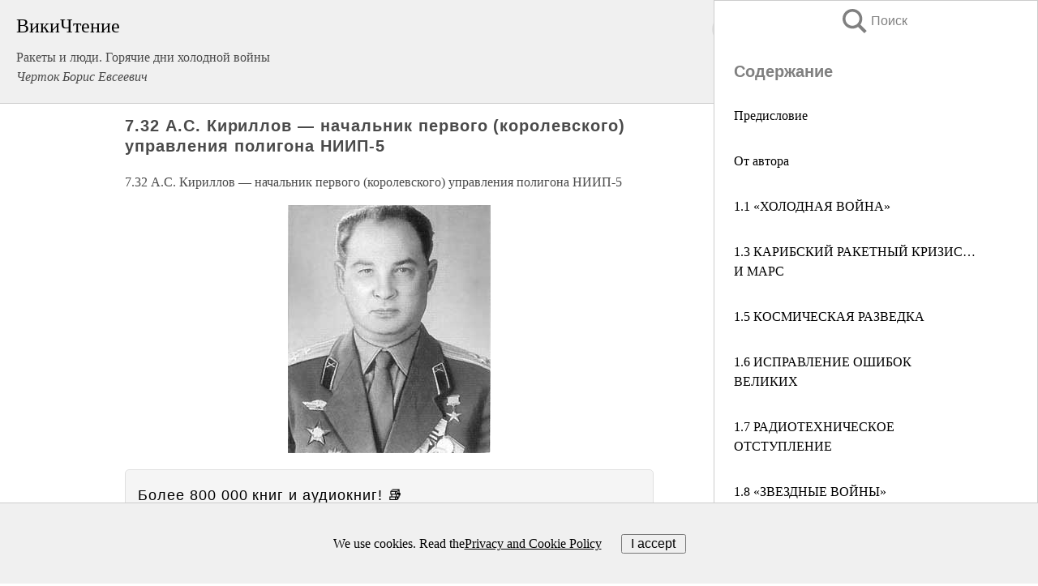

--- FILE ---
content_type: text/html; charset=UTF-8
request_url: https://history.wikireading.ru/32862
body_size: 20488
content:
<!doctype html>



<html><head>

<!-- Yandex.RTB -->
<script>window.yaContextCb=window.yaContextCb||[]</script>
<script src="https://yandex.ru/ads/system/context.js" async></script>

  <meta charset="utf-8">
  <title>7.32 А.С. Кириллов — начальник первого (королевского) управления полигона НИИП-5. Ракеты и люди. Горячие дни холодной войны</title>
  
       <link rel="amphtml" href="https://history.wikireading.ru/amp32862">
     
  
  <link rel="shortcut icon" type="image/png" href="https://storage.yandexcloud.net/wr4files/favicon.ico">
  <!-- Global site tag (gtag.js) - Google Analytics -->
<script async src="https://www.googletagmanager.com/gtag/js?id=UA-90677494-1"></script>
<script>
  window.dataLayer = window.dataLayer || [];
  function gtag(){dataLayer.push(arguments);}
  gtag('js', new Date());

  gtag('config', 'UA-90677494-1');
</script>
  
  
 <meta name="viewport" content="width=device-width,minimum-scale=1,initial-scale=1">

  
<script type="text/javascript"  async="" src="https://cdn.ampproject.org/v0.js"></script>
<script type="text/javascript" custom-element="amp-sidebar" src="https://cdn.ampproject.org/v0/amp-sidebar-0.1.js" async=""></script>
<script type="text/javascript" async custom-element="amp-fx-collection" src="https://cdn.ampproject.org/v0/amp-fx-collection-0.1.js"></script>

<script async custom-element="amp-user-notification" src="https://cdn.ampproject.org/v0/amp-user-notification-0.1.js"></script>

  



 <style>/*! Bassplate | MIT License | http://github.com/basscss/bassplate */
  
  
  
  .lrpromo-container {
  background-color: #f5f5f5;
  border: 1px solid #e0e0e0;
  border-radius: 5px;
  padding: 15px;
  margin: 20px 0;
  font-family: Arial, sans-serif;
  max-width: 100%;
}
.lrpromo-flex {
  display: flex;
  align-items: center;
  justify-content: space-between;
  flex-wrap: wrap;
}
.lrpromo-content {
  flex: 1;
  min-width: 200px;
  margin-bottom:50px;
}
.lrpromo-heading {
  color: #000000;
  margin-top: 0;
  margin-bottom: 10px;
  font-size: 18px;
}
.lrpromo-text {
  margin-top: 0;
  margin-bottom: 10px;
  font-size: 16px;
}
.lrpromo-highlight {
  color: #ff6600;
  font-size: 18px;
  font-weight: bold;
}
.lrpromo-button {
  display: inline-block;
  background-color: #4682B4;
  color: white;
  text-decoration: none;
  padding: 10px 20px;
  border-radius: 4px;
  font-weight: bold;
  margin-top: 5px;
}
.lrpromo-image-container {
  margin-right: 20px;
  text-align: center;
}
.lrpromo-image {
  max-width: 100px;
  height: auto;
  display: block;
  margin: 0 auto;
  border-radius: 15px;
}
  
  
 
  /* some basic button styling */
      .favorite-button input[type=submit] {
        width: 48px;
        height: 48px;
        cursor: pointer;
        border: none;
        margin: 4px;
        transition: background 300ms ease-in-out;
		
      }
      .favorite-button amp-list {
        margin: var(--space-2);
      }

      .favorite-button .heart-fill {
        background: url('data:image/svg+xml;utf8,<svg xmlns="http://www.w3.org/2000/svg" width="48" height="48" viewBox="0 0 48 48"><path d="M34 6h-20c-2.21 0-3.98 1.79-3.98 4l-.02 32 14-6 14 6v-32c0-2.21-1.79-4-4-4z"/><path d="M0 0h48v48h-48z" fill="none"/></svg>');
      }
      .favorite-button .heart-border {
        background: url('data:image/svg+xml;utf8,<svg xmlns="http://www.w3.org/2000/svg" width="48" height="48" viewBox="0 0 48 48"><path d="M34 6h-20c-2.21 0-3.98 1.79-3.98 4l-.02 32 14-6 14 6v-32c0-2.21-1.79-4-4-4zm0 30l-10-4.35-10 4.35v-26h20v26z"/><path d="M0 0h48v48h-48z" fill="none"/></svg>');
      }
      /* While the page loads we show a grey heart icon to indicate that the functionality is not yet available. */
      .favorite-button .heart-loading,
      .favorite-button .heart-loading[placeholder] {
        background: url('data:image/svg+xml;utf8,<svg xmlns="http://www.w3.org/2000/svg" width="48" height="48" viewBox="0 0 48 48"><path d="M34 6h-20c-2.21 0-3.98 1.79-3.98 4l-.02 32 14-6 14 6v-32c0-2.21-1.79-4-4-4zm0 30l-10-4.35-10 4.35v-26h20v26z"/><path d="M0 0h48v48h-48z" fill="none"/></svg>');
      }
      .favorite-button .favorite-container {
        display: flex;
        align-items: center;
        justify-content: center;
      }
      .favorite-button .favorite-count {
	    
        display: flex;
        align-items: center;
        justify-content: center;
        padding: var(--space-1);
        margin-left: var(--space-1);
        position: relative;
        width: 48px;
        background: var(--color-primary);
        border-radius: .4em;
        color: var(--color-text-light);
      }
	  
	  
	  
	  
      .favorite-button .favorite-count.loading {
        color: #ccc;
        background: var(--color-bg-light);
      }
      .favorite-button .favorite-count.loading:after {
        border-right-color: var(--color-bg-light);
      }
      .favorite-button .favorite-count:after {
        content: '';
        position: absolute;
        left: 0;
        top: 50%;
        width: 0;
        height: 0;
        border: var(--space-1) solid transparent;
        border-right-color: var(--color-primary);
        border-left: 0;
        margin-top: calc(-1 * var(--space-1));
        margin-left: calc(-1 * var(--space-1));
      }
      /* A simple snackbar to show an error */
      #favorite-failed-message {
        display: flex;
        justify-content: space-between;
        position: fixed;
        bottom: 0;
        left: 0;
        right: 0;
        margin: 0 auto;
        width: 100%;
        max-width: 450px;
        background: #323232;
        color: white;
        padding: 1rem 1.5rem;
        z-index: 1000;
      }
      #favorite-failed-message div {
        color: #64dd17;
        margin: 0 1rem;
        cursor: pointer;
      }
  
     amp-img.contain img {
   object-fit: contain;
 }
 .fixed-height-container {
   position: relative;
   width: 100%;
   height: 300px;
 }
 
 .paddingleft10{
 padding-left:10px;
 }
 

 
 .color-light-grey{
 color:#CCCCCC;
 }
 
 .margin-bottom20{
 margin-bottom:20px;
 }
 
 .margin-bottom30{
 margin-bottom:30px;
 }
 
 .margin-top15{
 margin-top:15px;
 }
 
 .margin-top20{
 margin-top:20px;
 }
 
 .margin-top30{
 margin-top:30px;
 }
.margin-left15{margin-left:15px}

margin-left10{margin-left:10px}

.custom-central-block{max-width:700px;margin:0 auto;display:block}


 
  .h1class{
 font-size:20px;
 line-height:45px;
 font-weight:bold;
 line-height:25px;
 margin-top:15px;
 padding-bottom:10px;
 }
 
.font-family-1{font-family: Geneva, Arial, Helvetica, sans-serif;}
 

 
 .custom_down_soder{
  font-size:10px;
  margin-left:3px;
 }
 
 
  .custom_search_input {
        
		
		margin-top:15px;

        margin-right:10px;
        
		width:100%;
		height:50px;
		font-size:16px
      }
  
  .menu_button {
 width:30px;
 height:30px;
background: url('data:image/svg+xml;utf8,<svg xmlns="http://www.w3.org/2000/svg" width="30" height="30" viewBox="0 0 24 24"><path style="fill:gray;" d="M6,15h12c0.553,0,1,0.447,1,1v1c0,0.553-0.447,1-1,1H6c-0.553,0-1-0.447-1-1v-1C5,15.447,5.447,15,6,15z M5,11v1c0,0.553,0.447,1,1,1h12c0.553,0,1-0.447,1-1v-1c0-0.553-0.447-1-1-1H6C5.447,10,5,10.447,5,11z M5,6v1c0,0.553,0.447,1,1,1h12c0.553,0,1-0.447,1-1V6c0-0.553-0.447-1-1-1H6C5.447,5,5,5.447,5,6z"/></svg>');
border:hidden;
cursor:pointer;
background-repeat:no-repeat;
     }

	  
	  
 .search_button {
 width:30px;
 height:30px;
background: url('data:image/svg+xml;utf8,<svg xmlns="http://www.w3.org/2000/svg" width="30" height="30" viewBox="0 0 24 24"><path style="fill:gray;" d="M23.809 21.646l-6.205-6.205c1.167-1.605 1.857-3.579 1.857-5.711 0-5.365-4.365-9.73-9.731-9.73-5.365 0-9.73 4.365-9.73 9.73 0 5.366 4.365 9.73 9.73 9.73 2.034 0 3.923-.627 5.487-1.698l6.238 6.238 2.354-2.354zm-20.955-11.916c0-3.792 3.085-6.877 6.877-6.877s6.877 3.085 6.877 6.877-3.085 6.877-6.877 6.877c-3.793 0-6.877-3.085-6.877-6.877z"/></svg>');
border:hidden;
cursor:pointer;
background-repeat:no-repeat;
     }
	  
.custom_right_sidebar{
padding:10px;  
background-color:#fff;
color:#000;
min-width:300px;
width:500px
 }
 
 .custom_sidebar{
background-color:#fff;
color:#000;
min-width:300px;
width:500px
 }
 
.wr_logo{
font-size:24px;
color:#000000;
margin-bottom:15px
} 
 
.custom-start-block{
background-color:#f0f0f0;
border-bottom-color:#CCCCCC;
border-bottom-style:solid;
border-bottom-width:1px;
padding:20px;
padding-top:70px;
} 

.custom-last-block{
background-color:#f0f0f0;
border-top-color:#CCCCCC;
border-top-style:solid;
border-top-width:1px;
padding:20px;
} 

.none-underline{text-decoration:none;}

.footer-items{margin:0 auto; width:180px; }

.cusom-share-button-position{float:right  }
.cusom-search-button-position{position:absolute; right:50%; z-index:999; top:10px;  }

.bpadding-bottom-60{padding-bottom:60px;}
.custom_padding_sidebar{padding-bottom:60px; padding-top:60px}



 p{margin-top:10px; }
 .top5{margin-top:5px; }
 .top10{margin-top:20px; display:block}
 
 amp-social-share[type="vk"] {
  background-image: url("https://storage.yandexcloud.net/wr4files/vk-icon.png");
}

 .custom-img{object-fit: cover; max-width:100%; margin: 0 auto; display: block;}


.custom-selection-search-button{font-weight:bold; color:#666666; margin-left:10px}

.custom-select-search-button{cursor:pointer; color:#666666; margin-left:10px; text-decoration: underline;}

.custom-selected-item{font-weight:bold; font-size:20px}


.custom-footer{background-color:#fff; color:#000; position:fixed; bottom:0; 
z-index:99;
width:100%;
border-top-color:#CCCCCC;
border-top-style:solid;
border-top-width:0.7px;
height:50px
}


.custom-header{
background-color:#fff; 
color:#000; 
z-index:999;
width:100%;
border-bottom-color:#CCCCCC;
border-bottom-style:solid;
border-bottom-width:0.7px;
height:50px;
z-index:99999999;

}

.custom_ad_height{height:300px}

.desktop_side_block{
display:block;
position:fixed;
overflow:auto; 
height:100%;
 right: 0;
 top:0;
 
 background: whitesmoke;overflow-y: scroll;border:1px solid;
 border-color:#CCCCCC;
 z-index:99;
}


.desktop_side_block::-webkit-scrollbar-track {border-radius: 4px;}
.desktop_side_block::-webkit-scrollbar {width: 6px;}
.desktop_side_block::-webkit-scrollbar-thumb {border-radius: 4px;background: #CCCCCC;}
.desktop_side_block::-webkit-scrollbar-thumb {background:  #CCCCCC;}


@media (min-width: 1100px) { body { width:75% } main {width:700px} .ampstart-sidebar{width:400px} .custom-start-block{padding-right:50px; padding-top:20px;} .custom-header{visibility: hidden;} .ampstart-faq-item{width:300px}}
@media (min-width: 900px) and (max-width: 1100px)  { body { width:80% } main {width:600px} .ampstart-sidebar{width:300px} .custom-start-block{padding-right:50px; padding-top:20px;} .custom-header{visibility: hidden;} .ampstart-faq-item{width:300px}}


.padding-bootom-30{padding-bottom:30px}

.padding-bootom-70{padding-bottom:70px}

.padding-left-35{padding-left:35px}

.padding-left-30{padding-left:30px}

.border-bottom-gray{border-bottom: 1px solid gray;}

.width-75{width:75px}

.width-225{width:225px}

.color-gray{color:gray;}

.bold{font-weight:bold}

.font-size-12{font-size:12px}

.font-size-14{font-size:14px}

.font-20{font-size:20px}

.crop_text {
    white-space: nowrap; 
    overflow: hidden; 
    text-overflow: ellipsis; 
	padding-left:5px;
	padding-right:5px;
   }
.overflow-hidden{ overflow:hidden;} 

.right-position{margin-left: auto; margin-right: 0;}

.center-position{margin:0 auto}

.display-block{display:block}

.poinrer{cursor:pointer}

.clean_button{border: none; outline: none; background:none}

.height-70{height:70px} 

.line-height-15{line-height:15px}

.custom-notification{
        position: fixed;
        padding:100px 100px;
        top: 0;
        width:100%;
        height:100%;  
        display: block;
        z-index:9;
		background-color:#FFFFFF      
    }  
	
	/*----------------------------------------------------------------------------------------------------------------------------------*/


 
 
      html {
        font-family:Georgia, serif;
        line-height: 1.15;
        -ms-text-size-adjust: 100%;
        -webkit-text-size-adjust: 100%;
      }
      body {
        margin: 0;
      }
      article,
      aside,
      footer,
      header,
      nav,
      section {
        display: block;
      }
      h1 {
        font-size: 2em;
        margin: 0.67em 0;
      }
      figcaption,
      figure,
      main {
        display: block;
      }
      figure {
        margin: 1em 40px;
      }
      hr {
        box-sizing: content-box;
        height: 0;
        overflow: visible;
      }
      pre {
        font-family: monospace, monospace;
        font-size: 1em;
      }
      a {
        background-color: transparent;
        -webkit-text-decoration-skip: objects;
      }
      a:active,
      a:hover {
        outline-width: 0;
      }
      abbr[title] {
        border-bottom: none;
        text-decoration: underline;
        text-decoration: underline dotted;
      }
      b,
      strong {
        font-weight: inherit;
        font-weight: bolder;
      }
      code,
      kbd,
      samp {
        font-family: monospace, monospace;
        font-size: 1em;
      }
      dfn {
        font-style: italic;
      }
      mark {
        background-color: #ff0;
        color: #000;
      }
      small {
        font-size: 80%;
      }
      sub,
      sup {
        font-size: 75%;
        line-height: 0;
        position: relative;
        vertical-align: baseline;
      }
      sub {
        bottom: -0.25em;
      }
      sup {
        top: -0.5em;
      }
      audio,
      video {
        display: inline-block;
      }
      audio:not([controls]) {
        display: none;
        height: 0;
      }
      img {
        border-style: none;
      }
      svg:not(:root) {
        overflow: hidden;
      }
      button,
      input,
      optgroup,
      select,
      textarea {
        font-family: sans-serif;
        font-size: 100%;
        line-height: 1.15;
        margin: 0;
      }
      button,
      input {
        overflow: visible;
      }
      button,
      select {
        text-transform: none;
      }
      [type='reset'],
      [type='submit'],
      button,
      html [type='button'] {
        -webkit-appearance: button;
      }
      [type='button']::-moz-focus-inner,
      [type='reset']::-moz-focus-inner,
      [type='submit']::-moz-focus-inner,
      button::-moz-focus-inner {
        border-style: none;
        padding: 0;
      }
      [type='button']:-moz-focusring,
      [type='reset']:-moz-focusring,
      [type='submit']:-moz-focusring,
      button:-moz-focusring {
        outline: 1px dotted ButtonText;
      }
      fieldset {
        border: 1px solid silver;
        margin: 0 2px;
        padding: 0.35em 0.625em 0.75em;
      }
      legend {
        box-sizing: border-box;
        color: inherit;
        display: table;
        max-width: 100%;
        padding: 0;
        white-space: normal;
      }
      progress {
        display: inline-block;
        vertical-align: baseline;
      }
      textarea {
        overflow: auto;
      }
      [type='checkbox'],
      [type='radio'] {
        box-sizing: border-box;
        padding: 0;
      }
      [type='number']::-webkit-inner-spin-button,
      [type='number']::-webkit-outer-spin-button {
        height: auto;
      }
      [type='search'] {
        -webkit-appearance: textfield;
        outline-offset: -2px;
      }
      [type='search']::-webkit-search-cancel-button,
      [type='search']::-webkit-search-decoration {
        -webkit-appearance: none;
      }
      ::-webkit-file-upload-button {
        -webkit-appearance: button;
        font: inherit;
      }
      details,
      menu {
        display: block;
      }
      summary {
        display: list-item;
      }
      canvas {
        display: inline-block;
      }
      [hidden],
      template {
        display: none;
      }
      .h00 {
        font-size: 4rem;
      }
      .h0,
      .h1 {
        font-size: 3rem;
      }
      .h2 {
        font-size: 2rem;
      }
      .h3 {
        font-size: 1.5rem;
      }
      .h4 {
        font-size: 1.125rem;
      }
      .h5 {
        font-size: 0.875rem;
      }
      .h6 {
        font-size: 0.75rem;
      }
      .font-family-inherit {
        font-family: inherit;
      }
      .font-size-inherit {
        font-size: inherit;
      }
      .text-decoration-none {
        text-decoration: none;
      }
      .bold {
        font-weight: 700;
      }
      .regular {
        font-weight: 400;
      }
      .italic {
        font-style: italic;
      }
      .caps {
        text-transform: uppercase;
        letter-spacing: 0.2em;
      }
      .left-align {
        text-align: left;
      }
      .center {
        text-align: center;
      }
      .right-align {
        text-align: right;
      }
      .justify {
        text-align: justify;
      }
      .nowrap {
        white-space: nowrap;
      }
      .break-word {
        word-wrap: break-word;
      }
      .line-height-1 {
        line-height: 1rem;
      }
      .line-height-2 {
        line-height: 1.125rem;
      }
      .line-height-3 {
        line-height: 1.5rem;
      }
      .line-height-4 {
        line-height: 2rem;
      }
      .list-style-none {
        list-style: none;
      }
      .underline {
        text-decoration: underline;
      }
      .truncate {
        max-width: 100%;
        overflow: hidden;
        text-overflow: ellipsis;
        white-space: nowrap;
      }
      .list-reset {
        list-style: none;
        padding-left: 0;
      }
      .inline {
        display: inline;
      }
      .block {
        display: block;
      }
      .inline-block {
        display: inline-block;
      }
      .table {
        display: table;
      }
      .table-cell {
        display: table-cell;
      }
      .overflow-hidden {
        overflow: hidden;
      }
      .overflow-scroll {
        overflow: scroll;
      }
      .overflow-auto {
        overflow: auto;
      }
      .clearfix:after,
      .clearfix:before {
        content: ' ';
        display: table;
      }
      .clearfix:after {
        clear: both;
      }
      .left {
        float: left;
      }
      .right {
        float: right;
      }
      .fit {
        max-width: 100%;
      }
      .max-width-1 {
        max-width: 24rem;
      }
      .max-width-2 {
        max-width: 32rem;
      }
      .max-width-3 {
        max-width: 48rem;
      }
      .max-width-4 {
        max-width: 64rem;
      }
      .border-box {
        box-sizing: border-box;
      }
      .align-baseline {
        vertical-align: baseline;
      }
      .align-top {
        vertical-align: top;
      }
      .align-middle {
        vertical-align: middle;

      }
      .align-bottom {
        vertical-align: bottom;
      }
      .m0 {
        margin: 0;
      }
      .mt0 {
        margin-top: 0;
      }
      .mr0 {
        margin-right: 0;
      }
      .mb0 {
        margin-bottom: 0;
      }
      .ml0,
      .mx0 {
        margin-left: 0;
      }
      .mx0 {
        margin-right: 0;
      }
      .my0 {
        margin-top: 0;
        margin-bottom: 0;
      }
      .m1 {
        margin: 0.5rem;
      }
      .mt1 {
        margin-top: 0.5rem;
      }
      .mr1 {
        margin-right: 0.5rem;
      }
      .mb1 {
        margin-bottom: 0.5rem;
      }
      .ml1,
      .mx1 {
        margin-left: 0.5rem;
      }
      .mx1 {
        margin-right: 0.5rem;
      }
      .my1 {
        margin-top: 0.5rem;
        margin-bottom: 0.5rem;
      }
      .m2 {
        margin: 1rem;
      }
      .mt2 {
        margin-top: 1rem;
      }
      .mr2 {
        margin-right: 1rem;
      }
      .mb2 {
        margin-bottom: 1rem;
      }
      .ml2,
      .mx2 {
        margin-left: 1rem;
      }
      .mx2 {
        margin-right: 1rem;
      }
      .my2 {
        margin-top: 1rem;
        margin-bottom: 1rem;
      }
      .m3 {
        margin: 1.5rem;
      }
      .mt3 {
        margin-top: 1.5rem;
      }
      .mr3 {
        margin-right: 1.5rem;
      }
      .mb3 {
        margin-bottom: 1.5rem;
      }
      .ml3,
      .mx3 {
        margin-left: 1.5rem;
      }
      .mx3 {
        margin-right: 1.5rem;
      }
      .my3 {
        margin-top: 1.5rem;
        margin-bottom: 1.5rem;
      }
      .m4 {
        margin: 2rem;
      }
      .mt4 {
        margin-top: 2rem;
      }
      .mr4 {
        margin-right: 2rem;
      }
      .mb4 {
        margin-bottom: 2rem;
      }
      .ml4,
      .mx4 {
        margin-left: 2rem;
      }
      .mx4 {
        margin-right: 2rem;
      }
      .my4 {
        margin-top: 2rem;
        margin-bottom: 2rem;
      }
      .mxn1 {
        margin-left: calc(0.5rem * -1);
        margin-right: calc(0.5rem * -1);
      }
      .mxn2 {
        margin-left: calc(1rem * -1);
        margin-right: calc(1rem * -1);
      }
      .mxn3 {
        margin-left: calc(1.5rem * -1);
        margin-right: calc(1.5rem * -1);
      }
      .mxn4 {
        margin-left: calc(2rem * -1);
        margin-right: calc(2rem * -1);
      }
      .m-auto {
        margin: auto;
      }
      .mt-auto {
        margin-top: auto;
      }
      .mr-auto {
        margin-right: auto;
      }
      .mb-auto {
        margin-bottom: auto;
      }
      .ml-auto,
      .mx-auto {
        margin-left: auto;
      }
      .mx-auto {
        margin-right: auto;
      }
      .my-auto {
        margin-top: auto;
        margin-bottom: auto;
      }
      .p0 {
        padding: 0;
      }
      .pt0 {
        padding-top: 0;
      }
      .pr0 {
        padding-right: 0;
      }
      .pb0 {
        padding-bottom: 0;
      }
      .pl0,
      .px0 {
        padding-left: 0;
      }
      .px0 {
        padding-right: 0;
      }
      .py0 {
        padding-top: 0;
        padding-bottom: 0;
      }
      .p1 {
        padding: 0.5rem;
      }
      .pt1 {
        padding-top: 0.5rem;
      }
      .pr1 {
        padding-right: 0.5rem;
      }
      .pb1 {
        padding-bottom: 0.5rem;
      }
      .pl1 {
        padding-left: 0.5rem;
      }
      .py1 {
        padding-top: 0.5rem;
        padding-bottom: 0.5rem;
      }
      .px1 {
        padding-left: 0.5rem;
        padding-right: 0.5rem;
      }
      .p2 {
        padding: 1rem;
      }
      .pt2 {
        padding-top: 1rem;
      }
      .pr2 {
        padding-right: 1rem;
      }
      .pb2 {
        padding-bottom: 1rem;
      }
      .pl2 {
        padding-left: 1rem;
      }
      .py2 {
        padding-top: 1rem;
        padding-bottom: 1rem;
      }
      .px2 {
        padding-left: 1rem;
        padding-right: 1rem;
      }
      .p3 {
        padding: 1.5rem;
      }
      .pt3 {
        padding-top: 1.5rem;
      }
      .pr3 {
        padding-right: 1.5rem;
      }
      .pb3 {
        padding-bottom: 1.5rem;
      }
      .pl3 {
        padding-left: 1.5rem;
      }
      .py3 {
        padding-top: 1.5rem;
        padding-bottom: 1.5rem;
      }
      .px3 {
        padding-left: 1.5rem;
        padding-right: 1.5rem;
      }
      .p4 {
        padding: 2rem;
      }
      .pt4 {
        padding-top: 2rem;
      }
      .pr4 {
        padding-right: 2rem;
      }
      .pb4 {
        padding-bottom: 2rem;
      }
      .pl4 {
        padding-left: 2rem;
      }
      .py4 {
        padding-top: 2rem;
        padding-bottom: 2rem;
      }
      .px4 {
        padding-left: 2rem;
        padding-right: 2rem;
      }
      .col {
        float: left;
      }
      .col,
      .col-right {
        box-sizing: border-box;
      }
      .col-right {
        float: right;
      }
      .col-1 {
        width: 8.33333%;
      }
      .col-2 {
        width: 16.66667%;
      }
      .col-3 {
        width: 25%;
      }
      .col-4 {
        width: 33.33333%;
      }
      .col-5 {
        width: 41.66667%;
      }
      .col-6 {
        width: 50%;
      }
      .col-7 {
        width: 58.33333%;
      }
      .col-8 {
        width: 66.66667%;
      }
      .col-9 {
        width: 75%;
      }
      .col-10 {
        width: 83.33333%;
      }
      .col-11 {
        width: 91.66667%;
      }
      .col-12 {
        width: 100%;
      }
      @media (min-width: 40.06rem) {
        .sm-col {
          float: left;
          box-sizing: border-box;
        }
        .sm-col-right {
          float: right;
          box-sizing: border-box;
        }
        .sm-col-1 {
          width: 8.33333%;
        }
        .sm-col-2 {
          width: 16.66667%;
        }
        .sm-col-3 {
          width: 25%;
        }
        .sm-col-4 {
          width: 33.33333%;
        }
        .sm-col-5 {
          width: 41.66667%;
        }
        .sm-col-6 {
          width: 50%;
        }
        .sm-col-7 {
          width: 58.33333%;
        }
        .sm-col-8 {
          width: 66.66667%;
        }
        .sm-col-9 {
          width: 75%;
        }
        .sm-col-10 {
          width: 83.33333%;
        }
        .sm-col-11 {
          width: 91.66667%;
        }
        .sm-col-12 {
          width: 100%;
        }
      }
      @media (min-width: 52.06rem) {
        .md-col {
          float: left;
          box-sizing: border-box;
        }
        .md-col-right {
          float: right;
          box-sizing: border-box;
        }
        .md-col-1 {
          width: 8.33333%;
        }
        .md-col-2 {
          width: 16.66667%;
        }
        .md-col-3 {
          width: 25%;
        }
        .md-col-4 {
          width: 33.33333%;
        }
        .md-col-5 {
          width: 41.66667%;
        }
        .md-col-6 {
          width: 50%;
        }
        .md-col-7 {
          width: 58.33333%;
        }
        .md-col-8 {
          width: 66.66667%;
        }
        .md-col-9 {
          width: 75%;
        }
        .md-col-10 {
          width: 83.33333%;
        }
        .md-col-11 {
          width: 91.66667%;
        }
        .md-col-12 {
          width: 100%;
        }
      }
      @media (min-width: 64.06rem) {
        .lg-col {
          float: left;
          box-sizing: border-box;
        }
        .lg-col-right {
          float: right;
          box-sizing: border-box;
        }
        .lg-col-1 {
          width: 8.33333%;
        }
        .lg-col-2 {
          width: 16.66667%;
        }
        .lg-col-3 {
          width: 25%;
        }
        .lg-col-4 {
          width: 33.33333%;
        }
        .lg-col-5 {
          width: 41.66667%;
        }
        .lg-col-6 {
          width: 50%;
        }
        .lg-col-7 {
          width: 58.33333%;
        }
        .lg-col-8 {
          width: 66.66667%;
        }
        .lg-col-9 {
          width: 75%;
        }
        .lg-col-10 {
          width: 83.33333%;
        }
        .lg-col-11 {
          width: 91.66667%;
        }
        .lg-col-12 {
          width: 100%;
        }
      }
      .flex {
        display: -ms-flexbox;
        display: flex;
      }
      @media (min-width: 40.06rem) {
        .sm-flex {
          display: -ms-flexbox;
          display: flex;
        }
      }
      @media (min-width: 52.06rem) {
        .md-flex {
          display: -ms-flexbox;
          display: flex;
        }
      }
      @media (min-width: 64.06rem) {
        .lg-flex {
          display: -ms-flexbox;
          display: flex;
        }
      }
      .flex-column {
        -ms-flex-direction: column;
        flex-direction: column;
      }
      .flex-wrap {
        -ms-flex-wrap: wrap;
        flex-wrap: wrap;
      }
      .items-start {
        -ms-flex-align: start;
        align-items: flex-start;
      }
      .items-end {
        -ms-flex-align: end;
        align-items: flex-end;
      }
      .items-center {
        -ms-flex-align: center;
        align-items: center;
      }
      .items-baseline {
        -ms-flex-align: baseline;
        align-items: baseline;
      }
      .items-stretch {
        -ms-flex-align: stretch;
        align-items: stretch;
      }
      .self-start {
        -ms-flex-item-align: start;
        align-self: flex-start;
      }
      .self-end {
        -ms-flex-item-align: end;
        align-self: flex-end;
      }
      .self-center {
        -ms-flex-item-align: center;
        -ms-grid-row-align: center;
        align-self: center;
      }
      .self-baseline {
        -ms-flex-item-align: baseline;
        align-self: baseline;
      }
      .self-stretch {
        -ms-flex-item-align: stretch;
        -ms-grid-row-align: stretch;
        align-self: stretch;
      }
      .justify-start {
        -ms-flex-pack: start;
        justify-content: flex-start;
      }
      .justify-end {
        -ms-flex-pack: end;
        justify-content: flex-end;
      }
      .justify-center {
        -ms-flex-pack: center;
        justify-content: center;
      }
      .justify-between {
        -ms-flex-pack: justify;
        justify-content: space-between;
      }
      .justify-around {
        -ms-flex-pack: distribute;
        justify-content: space-around;
      }
      .justify-evenly {
        -ms-flex-pack: space-evenly;
        justify-content: space-evenly;
      }
      .content-start {
        -ms-flex-line-pack: start;
        align-content: flex-start;
      }
      .content-end {
        -ms-flex-line-pack: end;
        align-content: flex-end;
      }
      .content-center {
        -ms-flex-line-pack: center;
        align-content: center;
      }
      .content-between {
        -ms-flex-line-pack: justify;
        align-content: space-between;
      }
      .content-around {
        -ms-flex-line-pack: distribute;
        align-content: space-around;
      }
      .content-stretch {
        -ms-flex-line-pack: stretch;
        align-content: stretch;
      }
      .flex-auto {

        -ms-flex: 1 1 auto;
        flex: 1 1 auto;
        min-width: 0;
        min-height: 0;
      }
      .flex-none {
        -ms-flex: none;
        flex: none;
      }
      .order-0 {
        -ms-flex-order: 0;
        order: 0;
      }
      .order-1 {
        -ms-flex-order: 1;
        order: 1;
      }
      .order-2 {
        -ms-flex-order: 2;
        order: 2;
      }
      .order-3 {
        -ms-flex-order: 3;
        order: 3;
      }
      .order-last {
        -ms-flex-order: 99999;
        order: 99999;
      }
      .relative {
        position: relative;
      }
      .absolute {
        position: absolute;
      }
      .fixed {
        position: fixed;
      }
      .top-0 {
        top: 0;
      }
      .right-0 {
        right: 0;
      }
      .bottom-0 {
        bottom: 0;
      }
      .left-0 {
        left: 0;
      }
      .z1 {
        z-index: 1;
      }
      .z2 {
        z-index: 2;
      }
      .z3 {
        z-index: 3;
      }
      .z4 {
        z-index: 4;
      }
      .border {
        border-style: solid;
        border-width: 1px;
      }
      .border-top {
        border-top-style: solid;
        border-top-width: 1px;
      }
      .border-right {
        border-right-style: solid;
        border-right-width: 1px;
      }
      .border-bottom {
        border-bottom-style: solid;
        border-bottom-width: 1px;
      }
      .border-left {
        border-left-style: solid;
        border-left-width: 1px;
      }
      .border-none {
        border: 0;
      }
      .rounded {
        border-radius: 3px;
      }
      .circle {
        border-radius: 50%;
      }
      .rounded-top {
        border-radius: 3px 3px 0 0;
      }
      .rounded-right {
        border-radius: 0 3px 3px 0;
      }
      .rounded-bottom {
        border-radius: 0 0 3px 3px;
      }
      .rounded-left {
        border-radius: 3px 0 0 3px;
      }
      .not-rounded {
        border-radius: 0;
      }
      .hide {
        position: absolute;
        height: 1px;
        width: 1px;
        overflow: hidden;
        clip: rect(1px, 1px, 1px, 1px);
      }
      @media (max-width: 40rem) {
        .xs-hide {
          display: none;
        }
      }
      @media (min-width: 40.06rem) and (max-width: 52rem) {
        .sm-hide {
          display: none;
        }
      }
      @media (min-width: 52.06rem) and (max-width: 64rem) {
        .md-hide {
          display: none;
        }
      }
      @media (min-width: 64.06rem) {
        .lg-hide {
          display: none;
        }
      }
      .display-none {
        display: none;
      }
      * {
        box-sizing: border-box;
      }
	  

      body {
        background: #fff;
        color: #4a4a4a;
        font-family:Georgia, serif;
        min-width: 315px;
        overflow-x: hidden;
       /* font-smooth: always;
        -webkit-font-smoothing: antialiased;*/
      }
      main {
       margin: 0 auto;
      }
    
      .ampstart-accent {
        color: #003f93;
      }
      #content:target {
        margin-top: calc(0px - 3.5rem);
        padding-top: 3.5rem;
      }
      .ampstart-title-lg {
        font-size: 3rem;
        line-height: 3.5rem;
        letter-spacing: 0.06rem;
      }
      .ampstart-title-md {
        font-size: 2rem;
        line-height: 2.5rem;
        letter-spacing: 0.06rem;
      }
      .ampstart-title-sm {
        font-size: 1.5rem;
        line-height: 2rem;
        letter-spacing: 0.06rem;
      }
      .ampstart-subtitle,
      body {
        line-height: 1.5rem;
        letter-spacing: normal;
      }
      .ampstart-subtitle {
        color: #003f93;
        font-size: 1rem;
      }
      .ampstart-byline,

      .ampstart-caption,
      .ampstart-hint,
      .ampstart-label {
        font-size: 0.875rem;
        color: #4f4f4f;
        line-height: 1.125rem;
        letter-spacing: 0.06rem;
      }
      .ampstart-label {
        text-transform: uppercase;
      }
      .ampstart-footer,
      .ampstart-small-text {
        font-size: 0.75rem;
        line-height: 1rem;
        letter-spacing: 0.06rem;
      }
      .ampstart-card {
        box-shadow: 0 1px 1px 0 rgba(0, 0, 0, 0.14),
          0 1px 1px -1px rgba(0, 0, 0, 0.14), 0 1px 5px 0 rgba(0, 0, 0, 0.12);
      }
      .h1,
      h1 {
        font-size: 3rem;
        line-height: 3.5rem;
      }
      .h2,
      h2 {
        font-size: 2rem;
        line-height: 2.5rem;
      }
      .h3,
      h3 {
        font-size: 1.5rem;
        line-height: 2rem;
      }
      .h4,
      h4 {
        font-size: 1.125rem;
        line-height: 1.5rem;
      }
      .h5,
      h5 {
        font-size: 0.875rem;
        line-height: 1.125rem;
      }
      .h6,
      h6 {
        font-size: 0.75rem;
        line-height: 1rem;
      }
      h1,
      h2,
      h3,
      h4,
      h5,
      h6 {
        margin: 0;
        padding: 0;
        font-weight: 400;
        letter-spacing: 0.06rem;
      }
      a,
      a:active,
      a:visited {
        color: inherit;
      }
      .ampstart-btn {
        font-family: inherit;
        font-weight: inherit;
        font-size: 1rem;
        line-height: 1.125rem;
        padding: 0.7em 0.8em;
        text-decoration: none;
        white-space: nowrap;
        word-wrap: normal;
        vertical-align: middle;
        cursor: pointer;
        background-color: #000;
        color: #fff;
        border: 1px solid #fff;
      }
      .ampstart-btn:visited {
        color: #fff;
      }
      .ampstart-btn-secondary {
        background-color: #fff;
        color: #000;
        border: 1px solid #000;
      }
      .ampstart-btn-secondary:visited {
        color: #000;
      }
      .ampstart-btn:active .ampstart-btn:focus {
        opacity: 0.8;
      }
      .ampstart-btn[disabled],
      .ampstart-btn[disabled]:active,
      .ampstart-btn[disabled]:focus,
      .ampstart-btn[disabled]:hover {
        opacity: 0.5;
        outline: 0;
        cursor: default;
      }
      .ampstart-dropcap:first-letter {
        color: #000;
        font-size: 3rem;
        font-weight: 700;
        float: left;
        overflow: hidden;
        line-height: 3rem;
        margin-left: 0;
        margin-right: 0.5rem;
      }
      .ampstart-initialcap {
        padding-top: 1rem;
        margin-top: 1.5rem;
      }
      .ampstart-initialcap:first-letter {
        color: #000;
        font-size: 3rem;
        font-weight: 700;
        margin-left: -2px;
      }
      .ampstart-pullquote {
        border: none;
        border-left: 4px solid #000;
        font-size: 1.5rem;
        padding-left: 1.5rem;
      }
      .ampstart-byline time {
        font-style: normal;
        white-space: nowrap;
      }
      .amp-carousel-button-next {
        background-image: url('data:image/svg+xml;charset=utf-8,<svg width="18" height="18" viewBox="0 0 34 34" xmlns="http://www.w3.org/2000/svg"><title>Next</title><path d="M25.557 14.7L13.818 2.961 16.8 0l16.8 16.8-16.8 16.8-2.961-2.961L25.557 18.9H0v-4.2z" fill="%23FFF" fill-rule="evenodd"/></svg>');
      }
      .amp-carousel-button-prev {
        background-image: url('data:image/svg+xml;charset=utf-8,<svg width="18" height="18" viewBox="0 0 34 34" xmlns="http://www.w3.org/2000/svg"><title>Previous</title><path d="M33.6 14.7H8.043L19.782 2.961 16.8 0 0 16.8l16.8 16.8 2.961-2.961L8.043 18.9H33.6z" fill="%23FFF" fill-rule="evenodd"/></svg>');
      }
      .ampstart-dropdown {
        min-width: 200px;
      }
      .ampstart-dropdown.absolute {
        z-index: 100;
      }
      .ampstart-dropdown.absolute > section,
      .ampstart-dropdown.absolute > section > header {

        height: 100%;
      }
      .ampstart-dropdown > section > header {
        background-color: #000;
        border: 0;
        color: #fff;
      }
      .ampstart-dropdown > section > header:after {
        display: inline-block;
        content: '+';
        padding: 0 0 0 1.5rem;
        color: #003f93;
      }
      .ampstart-dropdown > [expanded] > header:after {
        content: '–';
      }
      .absolute .ampstart-dropdown-items {
        z-index: 200;
      }
      .ampstart-dropdown-item {
        background-color: #000;
        color: #003f93;
        opacity: 0.9;
      }
      .ampstart-dropdown-item:active,
      .ampstart-dropdown-item:hover {
        opacity: 1;
      }
      .ampstart-footer {
        background-color: #fff;
        color: #000;
        padding-top: 5rem;
        padding-bottom: 5rem;
      }
      .ampstart-footer .ampstart-icon {
        fill: #000;
      }
      .ampstart-footer .ampstart-social-follow li:last-child {
        margin-right: 0;
      }
      .ampstart-image-fullpage-hero {
        color: #fff;
      }
      .ampstart-fullpage-hero-heading-text,
      .ampstart-image-fullpage-hero .ampstart-image-credit {
        -webkit-box-decoration-break: clone;
        box-decoration-break: clone;
        background: #000;
        padding: 0 1rem 0.2rem;
      }
      .ampstart-image-fullpage-hero > amp-img {
        max-height: calc(100vh - 3.5rem);
      }
      .ampstart-image-fullpage-hero > amp-img img {
        -o-object-fit: cover;
        object-fit: cover;
      }
      .ampstart-fullpage-hero-heading {
        line-height: 3.5rem;
      }
      .ampstart-fullpage-hero-cta {
        background: transparent;
      }
      .ampstart-readmore {
        background: linear-gradient(0deg, rgba(0, 0, 0, 0.65) 0, transparent);
        color: #fff;
        margin-top: 5rem;
        padding-bottom: 3.5rem;
      }
      .ampstart-readmore:after {
        display: block;
        content: '⌄';
        font-size: 2rem;
      }
      .ampstart-readmore-text {
        background: #000;
      }
      @media (min-width: 52.06rem) {
        .ampstart-image-fullpage-hero > amp-img {
          height: 60vh;
        }
      }
      .ampstart-image-heading {
        color: #fff;
        background: linear-gradient(0deg, rgba(0, 0, 0, 0.65) 0, transparent);
      }
      .ampstart-image-heading > * {
        margin: 0;
      }
      amp-carousel .ampstart-image-with-heading {
        margin-bottom: 0;
      }
      .ampstart-image-with-caption figcaption {
        color: #4f4f4f;
        line-height: 1.125rem;
      }
      amp-carousel .ampstart-image-with-caption {
        margin-bottom: 0;
      }
      .ampstart-input {
        max-width: 100%;
        width: 300px;
        min-width: 100px;
        font-size: 1rem;
        line-height: 1.5rem;
      }
      .ampstart-input [disabled],
      .ampstart-input [disabled] + label {
        opacity: 0.5;
      }
      .ampstart-input [disabled]:focus {
        outline: 0;
      }
      .ampstart-input > input,
      .ampstart-input > select,
      .ampstart-input > textarea {
        width: 100%;
        margin-top: 1rem;
        line-height: 1.5rem;
        border: 0;
        border-radius: 0;
        border-bottom: 1px solid #4a4a4a;
        background: none;
        color: #4a4a4a;
        outline: 0;
      }
      .ampstart-input > label {
        color: #003f93;
        pointer-events: none;
        text-align: left;
        font-size: 0.875rem;
        line-height: 1rem;
        opacity: 0;
        animation: 0.2s;
        animation-timing-function: cubic-bezier(0.4, 0, 0.2, 1);
        animation-fill-mode: forwards;
      }
      .ampstart-input > input:focus,
      .ampstart-input > select:focus,
      .ampstart-input > textarea:focus {
        outline: 0;
      }
      .ampstart-input > input:focus:-ms-input-placeholder,
      .ampstart-input > select:focus:-ms-input-placeholder,
      .ampstart-input > textarea:focus:-ms-input-placeholder {
        color: transparent;
      }
      .ampstart-input > input:focus::placeholder,
      .ampstart-input > select:focus::placeholder,
      .ampstart-input > textarea:focus::placeholder {
        color: transparent;
      }
      .ampstart-input > input:not(:placeholder-shown):not([disabled]) + label,
      .ampstart-input > select:not(:placeholder-shown):not([disabled]) + label,
      .ampstart-input
        > textarea:not(:placeholder-shown):not([disabled])
        + label {
        opacity: 1;
      }
      .ampstart-input > input:focus + label,
      .ampstart-input > select:focus + label,
      .ampstart-input > textarea:focus + label {
        animation-name: a;
      }
      @keyframes a {
        to {
          opacity: 1;
        }
      }
      .ampstart-input > label:after {
        content: '';
        height: 2px;
        position: absolute;
        bottom: 0;
        left: 45%;
        background: #003f93;
        transition: 0.2s;
        transition-timing-function: cubic-bezier(0.4, 0, 0.2, 1);
        visibility: hidden;
        width: 10px;
      }
      .ampstart-input > input:focus + label:after,
      .ampstart-input > select:focus + label:after,
      .ampstart-input > textarea:focus + label:after {
        left: 0;
        width: 100%;
        visibility: visible;
      }
      .ampstart-input > input[type='search'] {
        -webkit-appearance: none;
        -moz-appearance: none;
        appearance: none;
      }
      .ampstart-input > input[type='range'] {
        border-bottom: 0;
      }
      .ampstart-input > input[type='range'] + label:after {
        display: none;
      }
      .ampstart-input > select {
        -webkit-appearance: none;
        -moz-appearance: none;
        appearance: none;
      }
      .ampstart-input > select + label:before {
        content: '⌄';
        line-height: 1.5rem;
        position: absolute;
        right: 5px;
        zoom: 2;
        top: 0;
        bottom: 0;
        color: #003f93;
      }
      .ampstart-input-chk,
      .ampstart-input-radio {
        width: auto;
        color: #4a4a4a;
      }
      .ampstart-input input[type='checkbox'],
      .ampstart-input input[type='radio'] {
        margin-top: 0;
        -webkit-appearance: none;
        -moz-appearance: none;
        appearance: none;
        width: 20px;
        height: 20px;
        border: 1px solid #003f93;
        vertical-align: middle;
        margin-right: 0.5rem;
        text-align: center;
      }
      .ampstart-input input[type='radio'] {
        border-radius: 20px;
      }
      .ampstart-input input[type='checkbox']:not([disabled]) + label,
      .ampstart-input input[type='radio']:not([disabled]) + label {
        pointer-events: auto;
        animation: none;
        vertical-align: middle;
        opacity: 1;
        cursor: pointer;
      }
      .ampstart-input input[type='checkbox'] + label:after,
      .ampstart-input input[type='radio'] + label:after {
        display: none;
      }
      .ampstart-input input[type='checkbox']:after,
      .ampstart-input input[type='radio']:after {
        position: absolute;
        top: 0;
        left: 0;
        bottom: 0;
        right: 0;
        content: ' ';
        line-height: 1.4rem;
        vertical-align: middle;
        text-align: center;
        background-color: #fff;
      }
      .ampstart-input input[type='checkbox']:checked:after {
        background-color: #003f93;
        color: #fff;
        content: '✓';
      }
      .ampstart-input input[type='radio']:checked {
        background-color: #fff;
      }
      .ampstart-input input[type='radio']:after {
        top: 3px;
        bottom: 3px;
        left: 3px;
        right: 3px;
        border-radius: 12px;
      }
      .ampstart-input input[type='radio']:checked:after {
        content: '';
        font-size: 3rem;
        background-color: #003f93;
      }
    /*  .ampstart-input > label,
      _:-ms-lang(x) {
        opacity: 1;
      }
      .ampstart-input > input:-ms-input-placeholder,
      _:-ms-lang(x) {
        color: transparent;
      }
      .ampstart-input > input::placeholder,
      _:-ms-lang(x) {
        color: transparent;
      }
      .ampstart-input > input::-ms-input-placeholder,
      _:-ms-lang(x) {
        color: transparent;
      }*/
      .ampstart-input > select::-ms-expand {
        display: none;
      }
      .ampstart-headerbar {
        background-color: #fff;
        color: #000;
        z-index: 999;
        box-shadow: 0 0 5px 2px rgba(0, 0, 0, 0.1);
      }
      .ampstart-headerbar + :not(amp-sidebar),
      .ampstart-headerbar + amp-sidebar + * {
        margin-top: 3.5rem;
      }
      .ampstart-headerbar-nav .ampstart-nav-item {
        padding: 0 1rem;
        background: transparent;
        opacity: 0.8;
      }
      .ampstart-headerbar-nav {
        line-height: 3.5rem;
      }
      .ampstart-nav-item:active,
      .ampstart-nav-item:focus,
      .ampstart-nav-item:hover {
        opacity: 1;
      }
      .ampstart-navbar-trigger:focus {
        outline: none;
      }
      .ampstart-nav a,
      .ampstart-navbar-trigger,
      .ampstart-sidebar-faq a {
        cursor: pointer;
        text-decoration: none;
      }
      .ampstart-nav .ampstart-label {
        color: inherit;
      }
      .ampstart-navbar-trigger {
        line-height: 3.5rem;
        font-size: 2rem;
      }
      .ampstart-headerbar-nav {
        -ms-flex: 1;
        flex: 1;
      }
      .ampstart-nav-search {
        -ms-flex-positive: 0.5;
        flex-grow: 0.5;
      }
      .ampstart-headerbar .ampstart-nav-search:active,
      .ampstart-headerbar .ampstart-nav-search:focus,
      .ampstart-headerbar .ampstart-nav-search:hover {
        box-shadow: none;
      }
      .ampstart-nav-search > input {
        border: none;
        border-radius: 3px;
        line-height: normal;
      }
      .ampstart-nav-dropdown {
        min-width: 200px;
      }
      .ampstart-nav-dropdown amp-accordion header {
        background-color: #fff;
        border: none;
      }
      .ampstart-nav-dropdown amp-accordion ul {
        background-color: #fff;
      }
      .ampstart-nav-dropdown .ampstart-dropdown-item,
      .ampstart-nav-dropdown .ampstart-dropdown > section > header {
        background-color: #fff;
        color: #000;
      }
      .ampstart-nav-dropdown .ampstart-dropdown-item {
        color: #003f93;
      }
      .ampstart-sidebar {
        background-color: #fff;
        color: #000;
        }
      .ampstart-sidebar .ampstart-icon {
        fill: #003f93;
      }
      .ampstart-sidebar-header {
        line-height: 3.5rem;
        min-height: 3.5rem;
      }
      .ampstart-sidebar .ampstart-dropdown-item,
      .ampstart-sidebar .ampstart-dropdown header,
      .ampstart-sidebar .ampstart-faq-item,
      .ampstart-sidebar .ampstart-nav-item,
      .ampstart-sidebar .ampstart-social-follow {
        margin: 0 0 2rem;
      }
      .ampstart-sidebar .ampstart-nav-dropdown {
        margin: 0;
      }
      .ampstart-sidebar .ampstart-navbar-trigger {
        line-height: inherit;
      }
      .ampstart-navbar-trigger svg {
        pointer-events: none;
      }
      .ampstart-related-article-section {
        border-color: #4a4a4a;
      }
      .ampstart-related-article-section .ampstart-heading {
        color: #4a4a4a;
        font-weight: 400;
      }
      .ampstart-related-article-readmore {
        color: #000;
        letter-spacing: 0;
      }
      .ampstart-related-section-items > li {
        border-bottom: 1px solid #4a4a4a;
      }
      .ampstart-related-section-items > li:last-child {
        border: none;
      }
      .ampstart-related-section-items .ampstart-image-with-caption {
        display: -ms-flexbox;
        display: flex;
        -ms-flex-wrap: wrap;
        flex-wrap: wrap;
        -ms-flex-align: center;
        align-items: center;
        margin-bottom: 0;
      }
      .ampstart-related-section-items .ampstart-image-with-caption > amp-img,
      .ampstart-related-section-items
        .ampstart-image-with-caption
        > figcaption {
        -ms-flex: 1;
        flex: 1;
      }
      .ampstart-related-section-items
        .ampstart-image-with-caption
        > figcaption {
        padding-left: 1rem;
      }
      @media (min-width: 40.06rem) {
        .ampstart-related-section-items > li {
          border: none;
        }
        .ampstart-related-section-items
          .ampstart-image-with-caption
          > figcaption {
          padding: 1rem 0;
        }
        .ampstart-related-section-items .ampstart-image-with-caption > amp-img,
        .ampstart-related-section-items
          .ampstart-image-with-caption
          > figcaption {
          -ms-flex-preferred-size: 100%;
          flex-basis: 100%;
        }
      }
      .ampstart-social-box {
        display: -ms-flexbox;
        display: flex;
      }
      .ampstart-social-box > amp-social-share {
        background-color: #000;
      }
      .ampstart-icon {
        fill: #003f93;
      }
      .ampstart-input {
        width: 100%;
      }
      main .ampstart-social-follow {
        margin-left: auto;
        margin-right: auto;
        width: 315px;
      }
      main .ampstart-social-follow li {
        transform: scale(1.8);
      }
      h1 + .ampstart-byline time {
        font-size: 1.5rem;
        font-weight: 400;
      }




  amp-user-notification.sample-notification {
    
    display: flex;
    align-items: center;
    justify-content: center;
    height:100px;
    padding:15px;
    
background-color: #f0f0f0;
 color:#000; position:fixed; bottom:0; 
z-index:999;
width:100%;
border-top-color:#CCCCCC;
border-top-style:solid;
border-top-width:0.7px;

  }
 
  amp-user-notification.sample-notification > button {
    min-width: 80px;
  }



</style>
</head>
  <body>
      





<!-- Yandex.Metrika counter -->
<script type="text/javascript" >
    (function (d, w, c) {
        (w[c] = w[c] || []).push(function() {
            try {
                w.yaCounter36214395 = new Ya.Metrika({
                    id:36214395,
                    clickmap:true,
                    trackLinks:true,
                    accurateTrackBounce:true
                });
            } catch(e) { }
        });

        var n = d.getElementsByTagName("script")[0],
            s = d.createElement("script"),
            f = function () { n.parentNode.insertBefore(s, n); };
        s.type = "text/javascript";
        s.async = true;
        s.src = "https://mc.yandex.ru/metrika/watch.js";

        if (w.opera == "[object Opera]") {
            d.addEventListener("DOMContentLoaded", f, false);
        } else { f(); }
    })(document, window, "yandex_metrika_callbacks");
</script>
<noscript><div><img src="https://mc.yandex.ru/watch/36214395" style="position:absolute; left:-9999px;" alt="" /></div></noscript>
<!-- /Yandex.Metrika counter -->

<!-- Yandex.RTB R-A-242635-95 -->
<script>
window.yaContextCb.push(() => {
    Ya.Context.AdvManager.render({
        "blockId": "R-A-242635-95",
        "type": "floorAd",
        "platform": "desktop"
    })
})
</script>
<!-- Yandex.RTB R-A-242635-98  -->
<script>
setTimeout(() => {
    window.yaContextCb.push(() => {
        Ya.Context.AdvManager.render({
            "blockId": "R-A-242635-98",
            "type": "fullscreen",
            "platform": "desktop"
        })
    })
}, 10000);
</script>



  <header class="custom-header fixed flex justify-start items-center top-0 left-0 right-0 pl2 pr4 overflow-hidden" amp-fx="float-in-top">
  
  <button on="tap:nav-sidebar.toggle" class="menu_button margin-left10"></button> 
  
  <div class="font-20 center-position padding-left-35">ВикиЧтение</div>
      
      
      
     <button on="tap:sidebar-ggl" class="search_button right-position"></button>
        

      
     
   </header>

  
       <div class="custom-start-block">
		    
           
            
            <script src="https://yastatic.net/share2/share.js" async></script>
<div  class="ya-share2 cusom-share-button-position" data-curtain data-shape="round" data-color-scheme="whiteblack" data-limit="0" data-more-button-type="short" data-services="vkontakte,facebook,telegram,twitter,viber,whatsapp"></div> 
            
  
           <div class="wr_logo">ВикиЧтение</div>
		      
  
          
		  Ракеты и люди. Горячие дни холодной войны<br>
          <em>Черток Борис Евсеевич</em>
          
  
          
          </div>
          
          
          
         
    <aside id="target-element-desktop" class="ampstart-sidebar px3 custom_padding_sidebar desktop_side_block">
       <div class="cusom-search-button-position">
           <button on="tap:sidebar-ggl" class="search_button padding-left-35 margin-left15 color-gray">Поиск</button>
     
       </div>
       <div class="font-family-1 padding-bootom-30 h1class color-gray">Содержание</div>
  </aside>  
     
    <main id="content" role="main" class="">
    
      <article class="recipe-article">
         
          
          
          
          <h1 class="mb1 px3 h1class font-family-1">7.32 А.С. Кириллов — начальник первого (королевского) управления полигона НИИП-5</h1>
          
   

<script type="text/javascript">
function clcg(){var myDate = new Date();myDate.setMonth(myDate.getMonth() + 12);var expires = "expires="+myDate.toUTCString();document.cookie = "clcg=2; domain=wikireading.ru;"+expires;}</script>
<amp-user-notification id="my-notification7" class="sample-notification custom-footer" layout="nodisplay">
We use cookies. Read the <a rel="nofollow" href="https://wikireading.ru/privacy-en"> Privacy and Cookie Policy</a>
  <button class="mx3" on="tap:my-notification7.dismiss"  onclick="clcg()">I accept</button>
</amp-user-notification>
         

        
          <section class="px3 mb4">
            
      

      
      
          
 
    
<p>7.32 А.С. Кириллов — начальник первого (королевского) управления полигона НИИП-5</p>
<p>
<img class="custom-img" loading="lazy" src="https://storage.yandexcloud.net/wr4img/82012_75_pic_33.jpg"/>
<p>    
<div class="lrpromo-container">
  <div class="lrpromo-flex">
    
<div class="lrpromo-content">
      <h3 class="lrpromo-heading">Более 800 000 книг и аудиокниг! 📚</h3>
      <p class="lrpromo-text">Получи <strong class="lrpromo-highlight">2 месяца Литрес Подписки в подарок</strong> и наслаждайся неограниченным чтением</p>
      <a href="javascript:void(0);" 
         onclick="window.location.href='https://www.litres.ru/landing/wikireading2free/?utm_source=advcake&utm_medium=cpa&utm_campaign=affiliate&utm_content=aa33dcc9&advcake_params=&utm_term=&erid=2VfnxyNkZrY&advcake_method=1&m=1'; return false;"
         class="lrpromo-button">
        ПОЛУЧИТЬ ПОДАРОК
      </a>
    </div>
    
         
         		
		
		 
         	 
        
        
        <br><br>
        

<div class="yandex-rtb-blocks">
    
      
            
    
<!-- Yandex.RTB R-A-242635-7 -->

<!--<div id="yandex_rtb_R-A-242635-7"></div>
<script>window.yaContextCb.push(()=>{
  Ya.Context.AdvManager.render({
    renderTo: 'yandex_rtb_R-A-242635-7',
    blockId: 'R-A-242635-7'
  })
})</script>-->


<!-- Yandex.RTB R-A-242635-94 -->
<!--<div id="yandex_rtb_R-A-242635-94"></div>
<script>
window.yaContextCb.push(() => {
    Ya.Context.AdvManager.render({
        "blockId": "R-A-242635-94",
        "renderTo": "yandex_rtb_R-A-242635-94",
        "type": "feed"
    })
})
</script>-->


    <div id="yandex_rtb_R-A-242635-94"></div>
    <script>
    window.yaContextCb.push(() => {
            Ya.Context.AdvManager.renderFeed({
                    blockId: 'R-A-242635-94',
                    renderTo: 'yandex_rtb_R-A-242635-94'
            })
    })
    window.yaContextCb.push(() => {
            Ya.Context.AdvManager.render({
                    "blockId": 'R-A-242635-93',
                    "type": "тип рекламного блока", // topAd или floorAd
                    "platform": "touch"
            })
    })
    window.yaContextCb.push(() => {
            Ya.Context.AdvManager.render({
                    "blockId": "R-A-242635-95",
                    "type": "тип рекламного блока", // topAd или floorAd
                    "platform": "desktop"
            })
    })
    const feed = document.getElementById('yandex_rtb_R-A-242635-94'); // ID из поля renderTo
    const callback = (entries) => {
            entries.forEach((entry) => {
                    if (entry.isIntersecting) {
                            Ya.Context.AdvManager.destroy({
                                            blockId: 'R-A-242635-93'
                                    }), // blockId для мобильной версии
                                    Ya.Context.AdvManager.destroy({
                                            blockId: 'R-A-242635-95'
                                    }); // blockId для десктопной версии
                    }
            });
    };
    const observer = new IntersectionObserver(callback, {
            threshold: 0,
    });
    observer.observe(feed);
    </script>



</div>
    
 
      
  
        </section>
      </article>
    </main>
        
              
        <section id="similar-list" class="custom-central-block px3 mb4">
        
       
          <h2 class="mb4 margin-top20">Читайте также</h2>
       


       
   

    
          <h3 class="margin-top30"><a href="https://history.wikireading.ru/19968">Кириллов</a></h3>
          
          <p>
            Кириллов




Ты различишь домов тяжелый ряд,
И башни, и зубцы бойниц его суровых,
И темные сады за камнями оград,
И стены гордые твердынь многовековых.

А. БлокВеличав и красив Кирилло-Белозерский монастырь. Незабываемое зрелище представляет он со стороны Сиверского озера.          </p>
        
         
   

    
          <h3 class="margin-top30"><a href="https://history.wikireading.ru/20190">Создание полигона, отделения, филиала ИПГ в г. Обнинске</a></h3>
          
          <p>
            Создание полигона, отделения, филиала ИПГ в г. Обнинске
При организации ИПГ Е.К. Фёдоров предусмотрел создание для него неподалёку от Москвы Филиала с достаточно мощной и уникальной экспериментальной базой для изучения гидрометеорологических процессов и разработки          </p>
        
         
   

    
          <h3 class="margin-top30"><a href="https://history.wikireading.ru/32624">Фото 36. А.С. Кириллов, В.П. Мишин, С.А. Афанасьев, Б.А. Дорофеев, В.И. Снегирев</a></h3>
          
          <p>
            Фото 36. А.С. Кириллов, В.П. Мишин, С.А. Афанасьев, Б.А. Дорофеев, В.И.          </p>
        
         
   

    
          <h3 class="margin-top30"><a href="https://history.wikireading.ru/120360">Пират Ее Королевского Величества</a></h3>
          
          <p>
            Пират Ее Королевского Величества
Впрочем, тропические ураганы и коварные рифы Карибского моря — далеко не главные препятствия на путях галеонов. Был более опасный враг, и он не оставлял в покое &quot;Золотой флот&quot; ни на единое мгновение, вселяя ужас в сердца мореплавателей.          </p>
        
         
   

    
          <h3 class="margin-top30"><a href="https://history.wikireading.ru/146416">IX. Администрация СЛОНа Низшая администрация. Надзиратели. Начальник пункта. Начальник ИСО. Начальник лагерей. Пособники</a></h3>
          
          <p>
            IX. Администрация СЛОНа
Низшая администрация. Надзиратели. Начальник пункта. Начальник ИСО. Начальник лагерей. Пособники
СЛОН построен на начале самообслуживания и в смысле хозяйственном, и в смысле административном. Хозяйственно СЛОН – огромное торгово-промышленное          </p>
        
         
   

    
          <h3 class="margin-top30"><a href="https://history.wikireading.ru/186230">Начальник Управления</a></h3>
          
          <p>
            Начальник Управления
В начале 1924 года международное положение Союза изменилось к лучшему. Многие европейские страны, правильно оценив обстановку, поняли, что с огромной страной на востоке надо считаться, признавать ситуацию такой, какая она есть. Советский Союз вступал          </p>
        
         
   

    
          <h3 class="margin-top30"><a href="https://history.wikireading.ru/217238">А. В. КИРИЛЛИН, начальник управления Министерства обороны по увековечиванию памяти погибших при защите Отечества</a></h3>
          
          <p>
            А. В. КИРИЛЛИН, начальник управления Министерства обороны по увековечиванию памяти погибших при защите Отечества
Я не являюсь, конечно, крупным специалистом по катынскому вопросу, но я внимательно знакомился и продолжаю знакомиться со всеми доступными материалами, с          </p>
        
         
   

    
          <h3 class="margin-top30"><a href="https://history.wikireading.ru/234942">№31 Доклад пом. начальника Оперативного управления Штаба РККА В. Драгилева начальнику Управления «о системе разработки плана войны»</a></h3>
          
          <p>
            №31 Доклад пом. начальника Оперативного управления Штаба РККА В. Драгилева начальнику Управления «о системе разработки плана войны»
№2041021 мая 1924 г.Сов. секретноО системе разработки плана войныI. Проводившаяся до сих пор Штабом РККА система разработки плана войны путем          </p>
        
         
   

    
          <h3 class="margin-top30"><a href="https://history.wikireading.ru/255174">№2п Справка Управления делами НКВМ по истории организации центрального аппарата военного управления в 1917-1928 гг.</a></h3>
          
          <p>
            №2п
Справка Управления делами НКВМ по истории организации центрального аппарата военного управления в 1917-1928 гг.
28 июня 1928 г.Краткая историческая справка об организации центрального военного управления РККА (1917-1928)*Схема №1**. В июне 1917 г. постановлением Всероссийской          </p>
        
         
   

    
          <h3 class="margin-top30"><a href="https://history.wikireading.ru/266962">Принцесса «для королевского удовольствия»</a></h3>
          
          <p>
            Принцесса «для королевского удовольствия»
Для того чтобы выполнить волю покойного короля и обеспечить союз с германскими государствами, на роль невесты подбирали принцессу-немку. Рассматривали кандидатуру дочери графа Баварского Изабеллы (1370–1435), но ее отец от такого          </p>
        
         
   

    
          <h3 class="margin-top30"><a href="https://history.wikireading.ru/278102">Начальник мобилизационного управления</a></h3>
          
          <p>
            Начальник мобилизационного управления
Вскоре после референдума состоялся наш разговор с Игорем Ивановичем Стрелковым. Стало понятно, что на многие вещи мы глядим одинаково. Что мы оба — за воссоединение единого Русского цивилизационного пространства и восстановление          </p>
        
         
   

    
          <h3 class="margin-top30"><a href="https://history.wikireading.ru/343976">Герой Советского Союза гвардии майор Кириллов А. С.</a></h3>
          
          <p>
            Герой Советского Союза гвардии майор Кириллов А. С.
Действия штурмовиков по танкам противникаВ сентябре 1944 г. после успешных наступательных боев войска генерала Батова заняли плацдарм на правом берегу р. Нарев, севернее Варшавы в районе Пултусск-Сероцк.Немецкое          </p>
        
         
   

    
          <h3 class="margin-top30"><a href="https://history.wikireading.ru/378707">Кириллов Иван Кириллович</a></h3>
          
          <p>
            Кириллов Иван Кириллович
Кириллов Иван Кириллович (1689–1737), русский учёный, составитель первого атласа Руси.1702 год. И. К. Кириллов поступает в школу математических и навигационных наук в Москве.1705–1720 годы. Русичи, поселившись на Камчатке, постепенно занимают Курильские          </p>
        
         
   

    
          <h3 class="margin-top30"><a href="https://history.wikireading.ru/383178">№31 Доклад пом. начальника Оперативного управления Штаба РККА В. Драгилева начальнику Управления «о системе разработки плана войны»</a></h3>
          
          <p>
            №31 Доклад пом. начальника Оперативного управления Штаба РККА В. Драгилева начальнику Управления «о системе разработки плана войны»
№2041021 мая 1924 г.Сов. секретноО системе разработки плана войныI. Проводившаяся до сих пор Штабом РККА система разработки плана войны путем          </p>
        
         
   

    
          <h3 class="margin-top30"><a href="https://history.wikireading.ru/400503">3. Запись I и II абзацев первого проекта программы Плеханова и набросок первого абзаца теоретической части программы</a></h3>
          
          <p>
            3. Запись I и II абзацев первого проекта программы Плеханова и набросок первого абзаца теоретической части программы
I. Экономическую основу современного буржуазного общества составляет капиталистический способ производства, при котором важнейшая часть средств          </p>
        
         
   

    
          <h3 class="margin-top30"><a href="https://history.wikireading.ru/414365">Жертвы королевского «верховенства»</a></h3>
          
          <p>
            Жертвы королевского «верховенства»
Поведение короля обострило конфликт с Папским престолом и Католической церковью в Англии. Генрих Тюдор не испугался отлучения от Церкви и, подавляя внутреннюю оппозицию, убрал с занимаемых постов многих церковных иерархов и          </p>
        
        
      
    
    
   


<div class="yandex-rtb-blocks">
<!-- Yandex.RTB R-A-242635-9 -->
<div id="yandex_rtb_R-A-242635-9"></div>
<script>window.yaContextCb.push(()=>{
  Ya.Context.AdvManager.render({
    renderTo: 'yandex_rtb_R-A-242635-9',
    blockId: 'R-A-242635-9'
  })
})</script>
</div>

  
      

     </section>
      	 
   
   
  
   
    <footer class="custom-last-block padding-bootom-70">
		 
         
          <div class="font-family-1 footer-items"><a class="none-underline" href="https://www.wikireading.ru/about-us">О проекте</a><a class="px2 none-underline" href="https://www.wikireading.ru/">Разделы</a></div>
          
          
  </footer>
  
  
     
 
 
  
 <!-- START SIDEBARS -->
 <!-- Start ggl-search Sidebar -->
    <div>
       
       
     <amp-sidebar id="sidebar-ggl" class="custom_right_sidebar bottom_sidebar" layout="nodisplay" side="right">
     

 <script>

  (function() {
    var cx = '017152024392489863315:lhow_h3shbs';
    var gcse = document.createElement('script');
    gcse.type = 'text/javascript';
    gcse.async = true;
    gcse.src = 'https://cse.google.com/cse.js?cx=' + cx;
    var s = document.getElementsByTagName('script')[0];
    s.parentNode.insertBefore(gcse, s);
  })();
</script>
<gcse:search></gcse:search>





        </amp-sidebar>
        
        
      </div>
<!-- end ggl-search Sidebar -->



 

<!-- Start Sidebar -->
<amp-sidebar id="nav-sidebar" side="right" class="ampstart-sidebar px3 bpadding-bottom-60"  layout="nodisplay">

<div class="margin-top15 margin-bottom30">
 <span  class="color-gray font-family-1 bold font-20 border-bottom-gray">Содержание</span>   
 </div>


 <nav toolbar="(min-width: 900px)" 
    toolbar-target="target-element-desktop">
    <ul class="ampstart-sidebar-faq list-reset m0">
        
                                              <li class="ampstart-faq-item"><a href="https://history.wikireading.ru/32788">Предисловие</a></li>
                   
                   
                                      
                                                        <li class="ampstart-faq-item"><a href="https://history.wikireading.ru/32789">От автора</a></li>
                   
                   
                                      
                                                        <li class="ampstart-faq-item"><a href="https://history.wikireading.ru/32791">1.1 «ХОЛОДНАЯ ВОЙНА»</a></li>
                   
                   
                                      
                                                        <li class="ampstart-faq-item"><a href="https://history.wikireading.ru/32793">1.3 КАРИБСКИЙ РАКЕТНЫЙ КРИЗИС… И МАРС</a></li>
                   
                   
                                      
                                                        <li class="ampstart-faq-item"><a href="https://history.wikireading.ru/32795">1.5 КОСМИЧЕСКАЯ РАЗВЕДКА</a></li>
                   
                   
                                      
                                                        <li class="ampstart-faq-item"><a href="https://history.wikireading.ru/32796">1.6 ИСПРАВЛЕНИЕ ОШИБОК ВЕЛИКИХ</a></li>
                   
                   
                                      
                                                        <li class="ampstart-faq-item"><a href="https://history.wikireading.ru/32797">1.7 РАДИОТЕХНИЧЕСКОЕ ОТСТУПЛЕНИЕ</a></li>
                   
                   
                                      
                                                        <li class="ampstart-faq-item"><a href="https://history.wikireading.ru/32798">1.8 «ЗВЕЗДНЫЕ ВОЙНЫ»</a></li>
                   
                   
                                      
                                                        <li class="ampstart-faq-item"><a href="https://history.wikireading.ru/32799">Глава 2. СПУТНИК СВЯЗИ «МОЛНИЯ-1» 2.1 КОСМИЧЕСКАЯ СВЯЗЬ — ПЕРВЫЕ ОПЫТЫ</a></li>
                   
                   
                                      
                                                        <li class="ampstart-faq-item"><a href="https://history.wikireading.ru/32800">2.2 У НАС КОРОЛЕВ БЫЛ ПЕРВЫМ</a></li>
                   
                   
                                      
                                                        <li class="ampstart-faq-item"><a href="https://history.wikireading.ru/32801">2.3 СТРОИМ «МОЛНИЮ-1»</a></li>
                   
                   
                                      
                                                        <li class="ampstart-faq-item"><a href="https://history.wikireading.ru/32802">2.4 «МОЛНИЯ-1» ВЫШЛА В КОСМОС</a></li>
                   
                   
                                      
                                                        <li class="ampstart-faq-item"><a href="https://history.wikireading.ru/32804">3.1 «ВОСТОК-2»</a></li>
                   
                   
                                      
                                                        <li class="ampstart-faq-item"><a href="https://history.wikireading.ru/32805">3.2 ГРУППОВОЙ ПОЛЕТ</a></li>
                   
                   
                                      
                                                        <li class="ampstart-faq-item"><a href="https://history.wikireading.ru/32806">3.3 МУЖЧИНА И ЖЕНЩИНА</a></li>
                   
                   
                                      
                                                        <li class="ampstart-faq-item"><a href="https://history.wikireading.ru/32808">3.5 «ВЫХОД»</a></li>
                   
                   
                                      
                                                        <li class="ampstart-faq-item"><a href="https://history.wikireading.ru/32810">4.1 Е-6 — МЯГКАЯ ПОСАДКА</a></li>
                   
                   
                                      
                                                        <li class="ampstart-faq-item"><a href="https://history.wikireading.ru/32811">4.2 ОТЧЕТ В КРЕМЛЕ</a></li>
                   
                   
                                      
                                                        <li class="ampstart-faq-item"><a href="https://history.wikireading.ru/32812">4.3 ПОСЛЕДНИЕ ПУСКИ ПРИ ЖИЗНИ КОРОЛЕВА</a></li>
                   
                   
                                      
                                                        <li class="ampstart-faq-item"><a href="https://history.wikireading.ru/32813">Таблица 1. Перечень пусков носителей 8К78 к Луне, Венере, Марсу и со спутниками связи «Молния-1» за период с 1960 по 1966 год</a></li>
                   
                   
                                      
                                                        <li class="ampstart-faq-item"><a href="https://history.wikireading.ru/32814">Таблица 2. Модификации ракеты-носителя Р-7</a></li>
                   
                   
                                      
                                                        <li class="ampstart-faq-item"><a href="https://history.wikireading.ru/32815">4.4 ПОСЛЕДНИЕ ДНИ КОРОЛЕВА</a></li>
                   
                   
                                      
                                                        <li class="ampstart-faq-item"><a href="https://history.wikireading.ru/32816">4.5 ГИБЕЛЬ И ПОХОРОНЫ КОРОЛЕВА</a></li>
                   
                   
                                      
                                                        <li class="ampstart-faq-item"><a href="https://history.wikireading.ru/32818">5.1 У «СОЮЗОВ» ЛУННОЕ НАЧАЛО</a></li>
                   
                   
                                      
                                                        <li class="ampstart-faq-item"><a href="https://history.wikireading.ru/32819">5.2 СМУТНОЕ ВРЕМЯ</a></li>
                   
                   
                                      
                                                        <li class="ampstart-faq-item"><a href="https://history.wikireading.ru/32820">5.3 «КОСМОС-133»</a></li>
                   
                   
                                      
                                                        <li class="ampstart-faq-item"><a href="https://history.wikireading.ru/32821">5.4 АВАРИЙНОЕ СПАСЕНИЕ</a></li>
                   
                   
                                      
                                                        <li class="ampstart-faq-item"><a href="https://history.wikireading.ru/32822">5.5 НА ЛЕД АРАЛЬСКОГО МОРЯ</a></li>
                   
                   
                                      
                                                        <li class="ampstart-faq-item"><a href="https://history.wikireading.ru/32823">5.6 ГИБЕЛЬ КОМАРОВА</a></li>
                   
                   
                                      
                                                        <li class="ampstart-faq-item"><a href="https://history.wikireading.ru/32825">6.1 «НА ДАЛЕКОЙ ЗВЕЗДЕ ВЕНЕРЕ…»</a></li>
                   
                   
                                      
                                                        <li class="ampstart-faq-item"><a href="https://history.wikireading.ru/32826">6.2 ПЕРВОЕ СБЛИЖЕНИЕ И СТЫКОВКА</a></li>
                   
                   
                                      
                                                        <li class="ampstart-faq-item"><a href="https://history.wikireading.ru/32827">6.3 РАЗГОВОР ПО ДУШАМ</a></li>
                   
                   
                                      
                                                        <li class="ampstart-faq-item"><a href="https://history.wikireading.ru/32828">6.4 ДЕНЬ РОЖДЕНИЯ И ГИБЕЛЬ ГАГАРИНА</a></li>
                   
                   
                                      
                                                        <li class="ampstart-faq-item"><a href="https://history.wikireading.ru/32830">Глава 7. Фотографии</a></li>
                   
                   
                                      
                                                        <li class="ampstart-faq-item"><a href="https://history.wikireading.ru/32831">7.1 Предстартовая подготовка ракеты «Восток»</a></li>
                   
                   
                                      
                                                        <li class="ampstart-faq-item"><a href="https://history.wikireading.ru/32832">7.2 С.П. Королев и Ю.А. Гагарин</a></li>
                   
                   
                                      
                                                        <li class="ampstart-faq-item"><a href="https://history.wikireading.ru/32833">7.3 На прогулке. Юрий и Валентина Гагарины, Нина и Сергей Королевы</a></li>
                   
                   
                                      
                                                        <li class="ampstart-faq-item"><a href="https://history.wikireading.ru/32834">7.4 Гагарин на Кубе в гостях у Фиделя Кастро</a></li>
                   
                   
                                      
                                                        <li class="ampstart-faq-item"><a href="https://history.wikireading.ru/32835">7.5 Г.С. Титов. Доклад правительству после приземления</a></li>
                   
                   
                                      
                                                        <li class="ampstart-faq-item"><a href="https://history.wikireading.ru/32836">7.6 На трибуне Мавзолея Г.С. Титов, Н.С. Хрущев, Ю.А. Гагарин</a></li>
                   
                   
                                      
                                                        <li class="ampstart-faq-item"><a href="https://history.wikireading.ru/32837">7.7 Кто будет первой женщиной в космосе?</a></li>
                   
                   
                                      
                                                        <li class="ampstart-faq-item"><a href="https://history.wikireading.ru/32838">7.8 Первый начальник ЦПК Е.А. Карпов (справа O.K. Тихонравова)</a></li>
                   
                   
                                      
                                                        <li class="ampstart-faq-item"><a href="https://history.wikireading.ru/32839">7.9 Оператор стартового пульта при пусках «Востоков» и «Восходов» Б.С. Чекунов</a></li>
                   
                   
                                      
                                                        <li class="ampstart-faq-item"><a href="https://history.wikireading.ru/32840">7.10 Тот самый «ключ на старт»</a></li>
                   
                   
                                      
                                                        <li class="ampstart-faq-item"><a href="https://history.wikireading.ru/32841">7.11 С.С. Крюков — руководитель проектов ракет Р-7, Р-9 и др.</a></li>
                   
                   
                                      
                                                        <li class="ampstart-faq-item"><a href="https://history.wikireading.ru/32842">7.12 В.И. Морозов — слесарь-монтажник, задраивавший люки за Ю.А. Гагариным и всеми космонавтами «Востоков» и «Восходов»</a></li>
                   
                   
                                      
                                                        <li class="ampstart-faq-item"><a href="https://history.wikireading.ru/32843">7.13 В.В. Терешкова. Первый завтрак после посадки</a></li>
                   
                   
                                      
                                                        <li class="ampstart-faq-item"><a href="https://history.wikireading.ru/32844">7.14 С.П. Королев поздравляет новобрачных.</a></li>
                   
                   
                                      
                                                        <li class="ampstart-faq-item"><a href="https://history.wikireading.ru/32845">7.15.М. Комаров, К.П. Феоктистов, Б.Б. Егоров на митинге в ОКБ-1 после полета «Восхода». Выступает Б.Е. Черток</a></li>
                   
                   
                                      
                                                        <li class="ampstart-faq-item"><a href="https://history.wikireading.ru/32846">7.16 Б.Б. Егоров, Ю.А. Гагарин, К.П. Феоктистов</a></li>
                   
                   
                                      
                                                        <li class="ampstart-faq-item"><a href="https://history.wikireading.ru/32847">7.17 Ю.А. Гагарин, А.А. Леонов, П.И. Беляев перед полетом «Восхода»</a></li>
                   
                   
                                      
                                                        <li class="ampstart-faq-item"><a href="https://history.wikireading.ru/32848">7.18 Встреча с А.А. Леоновым на Байконуре перед стартом</a></li>
                   
                   
                                      
                                                        <li class="ampstart-faq-item"><a href="https://history.wikireading.ru/32849">7.19 В салоне самолета. С.Н. Анохин, А.А. Леонов, И.Г. Борисенко, П.И. Беляев, Е.А. Карпов</a></li>
                   
                   
                                      
                                                        <li class="ampstart-faq-item"><a href="https://history.wikireading.ru/32850">7.20 П.И. Беляев, В.М. Комаров, А.А. Леонов, Ю.А. Гагарин</a></li>
                   
                   
                                      
                                                        <li class="ampstart-faq-item"><a href="https://history.wikireading.ru/32851">7.21 Встреча в ОКБ-1</a></li>
                   
                   
                                      
                                                        <li class="ampstart-faq-item"><a href="https://history.wikireading.ru/32852">7.22 Г.М. Марков — начальник цеха № 44 окончательной сборки космических кораблей</a></li>
                   
                   
                                      
                                                        <li class="ampstart-faq-item"><a href="https://history.wikireading.ru/32853">7.23 Спускаемые аппараты космических кораблей «Восход». Цех № 44 завода экспериментального машиностроения</a></li>
                   
                   
                                      
                                                        <li class="ampstart-faq-item"><a href="https://history.wikireading.ru/32854">7.24 На террасе в «нулевом» квартале г. Ленинска</a></li>
                   
                   
                                      
                                                        <li class="ampstart-faq-item"><a href="https://history.wikireading.ru/32855">7.25 Б.И. Кузниченко, С.П. Королев, М.И. Самохин, Е.А. Фролов в клубе на «двойке». Выборы в местный совет</a></li>
                   
                   
                                      
                                                        <li class="ampstart-faq-item"><a href="https://history.wikireading.ru/32856">7.26 Митинг на Байконуре. Слева направо: (?), А.Г. Иосифьян, Н.А. Пилюгин, маршал Н.И. Крылов, Г.А. Тюлин, С.П. Королев</a></li>
                   
                   
                                      
                                                        <li class="ampstart-faq-item"><a href="https://history.wikireading.ru/32857">7.27 В кабинете С.П. Королева. Слева направо: И.Б. Хазанов, Г.Я. Семенов, Б.Е. Черток, М.С. Хомяков, А.С. Кашо, Е.В. Шабаров, (?)</a></li>
                   
                   
                                      
                                                        <li class="ampstart-faq-item"><a href="https://history.wikireading.ru/32858">7.28 АДУ-1000. Антенна в евпаторийском центре дальней космической связи</a></li>
                   
                   
                                      
                                                        <li class="ampstart-faq-item"><a href="https://history.wikireading.ru/32859">7.29 Ветераны командно-измерительного комплекса</a></li>
                   
                   
                                      
                                                        <li class="ampstart-faq-item"><a href="https://history.wikireading.ru/32860">7.30 Разговор на даче. ГА. Тюлин и В.П. Мишин (справа)</a></li>
                   
                   
                                      
                                                        <li class="ampstart-faq-item"><a href="https://history.wikireading.ru/32861">7.31 Б.В. Раушенбах, Б.Е. Черток, Н.Н. Шереметьевский</a></li>
                   
                   
                                      
                                                        <li class="ampstart-faq-item custom-selected-item">7.32 А.С. Кириллов — начальник первого (королевского) управления полигона НИИП-5</li>
                   
                                      
                                                        <li class="ampstart-faq-item"><a href="https://history.wikireading.ru/32863">7.33 П.А. Тюрин — главный конструктор ЦКБ-7</a></li>
                   
                   
                                      
                                                        <li class="ampstart-faq-item"><a href="https://history.wikireading.ru/32864">7.34 У памятного знака на площадке № 1 космодрома Байконур</a></li>
                   
                   
                                      
                                                        <li class="ampstart-faq-item"><a href="https://history.wikireading.ru/32865">7.35 Георгий Николаевич Бабакин</a></li>
                   
                   
                                      
                                                        <li class="ampstart-faq-item"><a href="https://history.wikireading.ru/32866">7.36 Владимир Николаевич Челомей</a></li>
                   
                   
                                      
                                                        <li class="ampstart-faq-item"><a href="https://history.wikireading.ru/32867">7.37 Спускаемый аппарат «Луны-9»</a></li>
                   
                   
                                      
                                                        <li class="ampstart-faq-item"><a href="https://history.wikireading.ru/32868">7.38 Только что получены первые панорамы Луны. (?)</a></li>
                   
                   
                                      
                                                        <li class="ampstart-faq-item"><a href="https://history.wikireading.ru/32869">7.39 Панорама лунной поверхности, впервые переданная «Луной-9»</a></li>
                   
                   
                                      
                                                        <li class="ampstart-faq-item"><a href="https://history.wikireading.ru/32870">7.40 Пресс-конференция, посвященная первым лунным панорамам. Выступает президент АН СССР М.В. Келдыш</a></li>
                   
                   
                                      
                                                        <li class="ampstart-faq-item"><a href="https://history.wikireading.ru/32871">7.41 Урну с прахом С.П. Королева несут на Красную площадь Б.Е. Черток, К.А. Керимов, С.С. Крюков</a></li>
                   
                   
                                      
                                                        <li class="ampstart-faq-item"><a href="https://history.wikireading.ru/32872">7.42 У Кремлевской стены. Возложение цветов к месту захоронения праха Ю.А. Гагарина</a></li>
                   
                   
                                      
                                                        <li class="ampstart-faq-item"><a href="https://history.wikireading.ru/32873">7.43 Стартует 8К78 — «Молния»</a></li>
                   
                   
                                      
                                                        <li class="ampstart-faq-item"><a href="https://history.wikireading.ru/32874">7.44 Отдых в запретной зоне ПВО Москвы</a></li>
                   
                   
                                      
                                                        <li class="ampstart-faq-item"><a href="https://history.wikireading.ru/32875">7.45 В домашнем музее Н.С. Королевой</a></li>
                   
                   
                                      
                                                        <li class="ampstart-faq-item"><a href="https://history.wikireading.ru/32876">7.46 Беседа с М.Н. Баланиной — матерью С.П. Королева</a></li>
                   
                   
                                      
                                                        <li class="ampstart-faq-item"><a href="https://history.wikireading.ru/32877">7.47 А.М. Исаев, Б.Е. Черток, Г.С. Титов</a></li>
                   
                   
                                      
                                                        <li class="ampstart-faq-item"><a href="https://history.wikireading.ru/32878">7.48 В.П. Макеев и Е.Н. Рабинович поздравляют Б.Е. Чертока с юбилеем</a></li>
                   
                   
                                      
                                                        <li class="ampstart-faq-item"><a href="https://history.wikireading.ru/32879">7.49 Ю.П. Семенов (слева) и Л.В. Смирнов</a></li>
                   
                   
                                      
                                                        <li class="ampstart-faq-item"><a href="https://history.wikireading.ru/32880">7.50 Совещание с «радистами» в кабинете Б.Е. Чертока</a></li>
                   
                   
                                      
                                                        <li class="ampstart-faq-item"><a href="https://history.wikireading.ru/32881">7.51 Первый космический аппарат связи «Молния-1»</a></li>
                   
                   
                                      
                                                        <li class="ampstart-faq-item"><a href="https://history.wikireading.ru/32882">7.52 Среди сотрудников комплекса № 3 ЦКБЭМ</a></li>
                   
                   
                                      
                                                        <li class="ampstart-faq-item"><a href="https://history.wikireading.ru/32883">7.53 На первомайской демонстрации в Калининграде (ныне г. Королев)</a></li>
                   
                   
                                      
                                                        <li class="ampstart-faq-item"><a href="https://history.wikireading.ru/32884">7.54 Почетного гражданина города Королева вручает Б.Е. Чертоку глава города А.Ф. Морозенко</a></li>
                   
                   
                                      
                                                        <li class="ampstart-faq-item"><a href="https://history.wikireading.ru/32885">7.55 Дом в Калининграде, в котором жил С.П. Королев</a></li>
                   
                   
                                      
                                                        <li class="ampstart-faq-item"><a href="https://history.wikireading.ru/32886">7.56 А.Ф. Морозенко и Б.Е. Черток у проходной 1-го производства Ракетно-космической корпорации «Энергия» им. С.П. Королева</a></li>
                   
                   
                                      
                                                        <li class="ampstart-faq-item"><a href="https://history.wikireading.ru/32887">7.57 Памятник академику С.П. Королеву в городе Королеве</a></li>
                   
                   
                                      
                                                                            
                   
                      
    
 
    </ul>
    </nav>
</amp-sidebar>

   
        
  
  


<!-- End Sidebar -->
<!-- END SIDEBARS -->



   
 <div class="custom-footer fixed flex justify-start items-center  left-0 right-0 pl2 pr4 font-family-1 color-gray bold">
  
   
     ←<div class="crop_text font-size-12"><a class="none-underline" href="https://history.wikireading.ru/32861">7.31 Б.В. Раушенбах, Б.Е. Черток, Н.Н. Шереметьевский</a></div> 
  
      <div class="crop_text font-size-12 right-position"><a class="none-underline" href="https://history.wikireading.ru/32863">7.33 П.А. Тюрин — главный конструктор ЦКБ-7</a></div>→
  
            
    </div>
   
   

    

<!-- Yandex.RTB R-A-242635-92 -->
<script>
window.addEventListener("load", () => {
    const render = (imageId) => {
        window.yaContextCb.push(() => {
            Ya.Context.AdvManager.render({
                "renderTo": imageId,
                "blockId": "R-A-242635-92",
                "type": "inImage"
            })
        })
    }
    const renderInImage = (images) => {
        if (!images.length) {
            return
        }
        const image = images.shift()
        image.id = `yandex_rtb_R-A-242635-92-${Math.random().toString(16).slice(2)}`
        if (image.tagName === "IMG" && !image.complete) {
            image.addEventListener("load", () => {
                render(image.id)
            }, { once: true })
        } else {
            render(image.id)
        }
        renderInImage(images)
    }
    renderInImage(Array.from(document.querySelectorAll("img")))
}, { once: true })
</script>
   

  </body>
  
 




